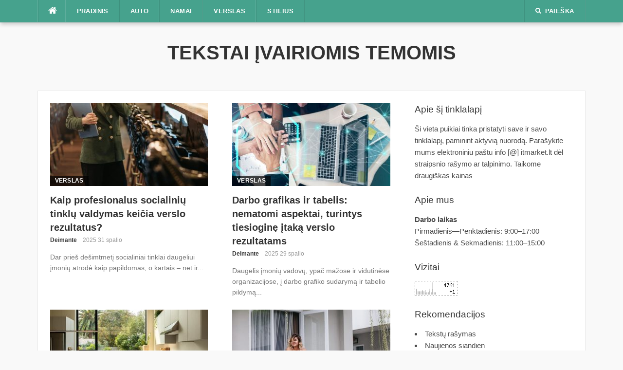

--- FILE ---
content_type: text/html; charset=UTF-8
request_url: https://tekstai.vhost.lt/
body_size: 8754
content:
<!DOCTYPE html>
<html lang="lt-LT">
<head>
<meta charset="UTF-8">
<meta name="viewport" content="width=device-width, initial-scale=1">
<link rel="profile" href="https://gmpg.org/xfn/11">
<link rel="pingback" href="https://tekstai.vhost.lt/xmlrpc.php">

<meta name='robots' content='index, follow, max-image-preview:large, max-snippet:-1, max-video-preview:-1'/>
	<style>img:is([sizes="auto" i], [sizes^="auto," i]) {contain-intrinsic-size:3000px 1500px}</style>
	
	<!-- This site is optimized with the Yoast SEO plugin v25.4 - https://yoast.com/wordpress/plugins/seo/ -->
	<title>Tekstai įvairiomis temomis -</title>
	<meta name="description" content="Seo straipsnių talpinimas. Gero reitingo katalogas."/>
	<link rel="canonical" href="https://tekstai.vhost.lt/"/>
	<link rel="next" href="https://tekstai.vhost.lt/page/2/"/>
	<meta property="og:locale" content="lt_LT"/>
	<meta property="og:type" content="website"/>
	<meta property="og:title" content="Tekstai įvairiomis temomis"/>
	<meta property="og:description" content="Seo straipsnių talpinimas. Gero reitingo katalogas."/>
	<meta property="og:url" content="https://tekstai.vhost.lt/"/>
	<meta property="og:site_name" content="Tekstai įvairiomis temomis"/>
	<meta name="twitter:card" content="summary_large_image"/>
	<script type="application/ld+json" class="yoast-schema-graph">{"@context":"https://schema.org","@graph":[{"@type":"CollectionPage","@id":"https://tekstai.vhost.lt/","url":"https://tekstai.vhost.lt/","name":"Tekstai įvairiomis temomis -","isPartOf":{"@id":"https://tekstai.vhost.lt/#website"},"description":"Seo straipsnių talpinimas. Gero reitingo katalogas.","breadcrumb":{"@id":"https://tekstai.vhost.lt/#breadcrumb"},"inLanguage":"lt-LT"},{"@type":"BreadcrumbList","@id":"https://tekstai.vhost.lt/#breadcrumb","itemListElement":[{"@type":"ListItem","position":1,"name":"Home"}]},{"@type":"WebSite","@id":"https://tekstai.vhost.lt/#website","url":"https://tekstai.vhost.lt/","name":"Tekstai įvairiomis temomis","description":"","potentialAction":[{"@type":"SearchAction","target":{"@type":"EntryPoint","urlTemplate":"https://tekstai.vhost.lt/?s={search_term_string}"},"query-input":{"@type":"PropertyValueSpecification","valueRequired":true,"valueName":"search_term_string"}}],"inLanguage":"lt-LT"}]}</script>
	<!-- / Yoast SEO plugin. -->


<link rel="alternate" type="application/rss+xml" title="Tekstai įvairiomis temomis &raquo; Įrašų RSS srautas" href="https://tekstai.vhost.lt/feed/"/>
<script type="text/javascript">//<![CDATA[
window._wpemojiSettings={"baseUrl":"https:\/\/s.w.org\/images\/core\/emoji\/15.0.3\/72x72\/","ext":".png","svgUrl":"https:\/\/s.w.org\/images\/core\/emoji\/15.0.3\/svg\/","svgExt":".svg","source":{"concatemoji":"https:\/\/tekstai.vhost.lt\/wp-includes\/js\/wp-emoji-release.min.js?ver=6.7.2"}};!function(i,n){var o,s,e;function c(e){try{var t={supportTests:e,timestamp:(new Date).valueOf()};sessionStorage.setItem(o,JSON.stringify(t))}catch(e){}}function p(e,t,n){e.clearRect(0,0,e.canvas.width,e.canvas.height),e.fillText(t,0,0);var t=new Uint32Array(e.getImageData(0,0,e.canvas.width,e.canvas.height).data),r=(e.clearRect(0,0,e.canvas.width,e.canvas.height),e.fillText(n,0,0),new Uint32Array(e.getImageData(0,0,e.canvas.width,e.canvas.height).data));return t.every(function(e,t){return e===r[t]})}function u(e,t,n){switch(t){case"flag":return n(e,"\ud83c\udff3\ufe0f\u200d\u26a7\ufe0f","\ud83c\udff3\ufe0f\u200b\u26a7\ufe0f")?!1:!n(e,"\ud83c\uddfa\ud83c\uddf3","\ud83c\uddfa\u200b\ud83c\uddf3")&&!n(e,"\ud83c\udff4\udb40\udc67\udb40\udc62\udb40\udc65\udb40\udc6e\udb40\udc67\udb40\udc7f","\ud83c\udff4\u200b\udb40\udc67\u200b\udb40\udc62\u200b\udb40\udc65\u200b\udb40\udc6e\u200b\udb40\udc67\u200b\udb40\udc7f");case"emoji":return!n(e,"\ud83d\udc26\u200d\u2b1b","\ud83d\udc26\u200b\u2b1b")}return!1}function f(e,t,n){var r="undefined"!=typeof WorkerGlobalScope&&self instanceof WorkerGlobalScope?new OffscreenCanvas(300,150):i.createElement("canvas"),a=r.getContext("2d",{willReadFrequently:!0}),o=(a.textBaseline="top",a.font="600 32px Arial",{});return e.forEach(function(e){o[e]=t(a,e,n)}),o}function t(e){var t=i.createElement("script");t.src=e,t.defer=!0,i.head.appendChild(t)}"undefined"!=typeof Promise&&(o="wpEmojiSettingsSupports",s=["flag","emoji"],n.supports={everything:!0,everythingExceptFlag:!0},e=new Promise(function(e){i.addEventListener("DOMContentLoaded",e,{once:!0})}),new Promise(function(t){var n=function(){try{var e=JSON.parse(sessionStorage.getItem(o));if("object"==typeof e&&"number"==typeof e.timestamp&&(new Date).valueOf()<e.timestamp+604800&&"object"==typeof e.supportTests)return e.supportTests}catch(e){}return null}();if(!n){if("undefined"!=typeof Worker&&"undefined"!=typeof OffscreenCanvas&&"undefined"!=typeof URL&&URL.createObjectURL&&"undefined"!=typeof Blob)try{var e="postMessage("+f.toString()+"("+[JSON.stringify(s),u.toString(),p.toString()].join(",")+"));",r=new Blob([e],{type:"text/javascript"}),a=new Worker(URL.createObjectURL(r),{name:"wpTestEmojiSupports"});return void(a.onmessage=function(e){c(n=e.data),a.terminate(),t(n)})}catch(e){}c(n=f(s,u,p))}t(n)}).then(function(e){for(var t in e)n.supports[t]=e[t],n.supports.everything=n.supports.everything&&n.supports[t],"flag"!==t&&(n.supports.everythingExceptFlag=n.supports.everythingExceptFlag&&n.supports[t]);n.supports.everythingExceptFlag=n.supports.everythingExceptFlag&&!n.supports.flag,n.DOMReady=!1,n.readyCallback=function(){n.DOMReady=!0}}).then(function(){return e}).then(function(){var e;n.supports.everything||(n.readyCallback(),(e=n.source||{}).concatemoji?t(e.concatemoji):e.wpemoji&&e.twemoji&&(t(e.twemoji),t(e.wpemoji)))}))}((window,document),window._wpemojiSettings);
//]]></script>
<style id='wp-emoji-styles-inline-css' type='text/css'>img.wp-smiley,img.emoji{display:inline!important;border:none!important;box-shadow:none!important;height:1em!important;width:1em!important;margin:0 .07em!important;vertical-align:-.1em!important;background:none!important;padding:0!important}</style>
<link rel='stylesheet' id='wp-block-library-css' href='https://tekstai.vhost.lt/wp-includes/css/dist/block-library/style.min.css?ver=6.7.2' type='text/css' media='all'/>
<style id='classic-theme-styles-inline-css' type='text/css'>.wp-block-button__link{color:#fff;background-color:#32373c;border-radius:9999px;box-shadow:none;text-decoration:none;padding:calc(.667em + 2px) calc(1.333em + 2px);font-size:1.125em}.wp-block-file__button{background:#32373c;color:#fff;text-decoration:none}</style>
<style id='global-styles-inline-css' type='text/css'>:root{--wp--preset--aspect-ratio--square:1;--wp--preset--aspect-ratio--4-3: 4/3;--wp--preset--aspect-ratio--3-4: 3/4;--wp--preset--aspect-ratio--3-2: 3/2;--wp--preset--aspect-ratio--2-3: 2/3;--wp--preset--aspect-ratio--16-9: 16/9;--wp--preset--aspect-ratio--9-16: 9/16;--wp--preset--color--black:#000;--wp--preset--color--cyan-bluish-gray:#abb8c3;--wp--preset--color--white:#fff;--wp--preset--color--pale-pink:#f78da7;--wp--preset--color--vivid-red:#cf2e2e;--wp--preset--color--luminous-vivid-orange:#ff6900;--wp--preset--color--luminous-vivid-amber:#fcb900;--wp--preset--color--light-green-cyan:#7bdcb5;--wp--preset--color--vivid-green-cyan:#00d084;--wp--preset--color--pale-cyan-blue:#8ed1fc;--wp--preset--color--vivid-cyan-blue:#0693e3;--wp--preset--color--vivid-purple:#9b51e0;--wp--preset--gradient--vivid-cyan-blue-to-vivid-purple:linear-gradient(135deg,rgba(6,147,227,1) 0%,#9b51e0 100%);--wp--preset--gradient--light-green-cyan-to-vivid-green-cyan:linear-gradient(135deg,#7adcb4 0%,#00d082 100%);--wp--preset--gradient--luminous-vivid-amber-to-luminous-vivid-orange:linear-gradient(135deg,rgba(252,185,0,1) 0%,rgba(255,105,0,1) 100%);--wp--preset--gradient--luminous-vivid-orange-to-vivid-red:linear-gradient(135deg,rgba(255,105,0,1) 0%,#cf2e2e 100%);--wp--preset--gradient--very-light-gray-to-cyan-bluish-gray:linear-gradient(135deg,#eee 0%,#a9b8c3 100%);--wp--preset--gradient--cool-to-warm-spectrum:linear-gradient(135deg,#4aeadc 0%,#9778d1 20%,#cf2aba 40%,#ee2c82 60%,#fb6962 80%,#fef84c 100%);--wp--preset--gradient--blush-light-purple:linear-gradient(135deg,#ffceec 0%,#9896f0 100%);--wp--preset--gradient--blush-bordeaux:linear-gradient(135deg,#fecda5 0%,#fe2d2d 50%,#6b003e 100%);--wp--preset--gradient--luminous-dusk:linear-gradient(135deg,#ffcb70 0%,#c751c0 50%,#4158d0 100%);--wp--preset--gradient--pale-ocean:linear-gradient(135deg,#fff5cb 0%,#b6e3d4 50%,#33a7b5 100%);--wp--preset--gradient--electric-grass:linear-gradient(135deg,#caf880 0%,#71ce7e 100%);--wp--preset--gradient--midnight:linear-gradient(135deg,#020381 0%,#2874fc 100%);--wp--preset--font-size--small:13px;--wp--preset--font-size--medium:20px;--wp--preset--font-size--large:36px;--wp--preset--font-size--x-large:42px;--wp--preset--spacing--20:.44rem;--wp--preset--spacing--30:.67rem;--wp--preset--spacing--40:1rem;--wp--preset--spacing--50:1.5rem;--wp--preset--spacing--60:2.25rem;--wp--preset--spacing--70:3.38rem;--wp--preset--spacing--80:5.06rem;--wp--preset--shadow--natural:6px 6px 9px rgba(0,0,0,.2);--wp--preset--shadow--deep:12px 12px 50px rgba(0,0,0,.4);--wp--preset--shadow--sharp:6px 6px 0 rgba(0,0,0,.2);--wp--preset--shadow--outlined:6px 6px 0 -3px rgba(255,255,255,1) , 6px 6px rgba(0,0,0,1);--wp--preset--shadow--crisp:6px 6px 0 rgba(0,0,0,1)}:where(.is-layout-flex){gap:.5em}:where(.is-layout-grid){gap:.5em}body .is-layout-flex{display:flex}.is-layout-flex{flex-wrap:wrap;align-items:center}.is-layout-flex > :is(*, div){margin:0}body .is-layout-grid{display:grid}.is-layout-grid > :is(*, div){margin:0}:where(.wp-block-columns.is-layout-flex){gap:2em}:where(.wp-block-columns.is-layout-grid){gap:2em}:where(.wp-block-post-template.is-layout-flex){gap:1.25em}:where(.wp-block-post-template.is-layout-grid){gap:1.25em}.has-black-color{color:var(--wp--preset--color--black)!important}.has-cyan-bluish-gray-color{color:var(--wp--preset--color--cyan-bluish-gray)!important}.has-white-color{color:var(--wp--preset--color--white)!important}.has-pale-pink-color{color:var(--wp--preset--color--pale-pink)!important}.has-vivid-red-color{color:var(--wp--preset--color--vivid-red)!important}.has-luminous-vivid-orange-color{color:var(--wp--preset--color--luminous-vivid-orange)!important}.has-luminous-vivid-amber-color{color:var(--wp--preset--color--luminous-vivid-amber)!important}.has-light-green-cyan-color{color:var(--wp--preset--color--light-green-cyan)!important}.has-vivid-green-cyan-color{color:var(--wp--preset--color--vivid-green-cyan)!important}.has-pale-cyan-blue-color{color:var(--wp--preset--color--pale-cyan-blue)!important}.has-vivid-cyan-blue-color{color:var(--wp--preset--color--vivid-cyan-blue)!important}.has-vivid-purple-color{color:var(--wp--preset--color--vivid-purple)!important}.has-black-background-color{background-color:var(--wp--preset--color--black)!important}.has-cyan-bluish-gray-background-color{background-color:var(--wp--preset--color--cyan-bluish-gray)!important}.has-white-background-color{background-color:var(--wp--preset--color--white)!important}.has-pale-pink-background-color{background-color:var(--wp--preset--color--pale-pink)!important}.has-vivid-red-background-color{background-color:var(--wp--preset--color--vivid-red)!important}.has-luminous-vivid-orange-background-color{background-color:var(--wp--preset--color--luminous-vivid-orange)!important}.has-luminous-vivid-amber-background-color{background-color:var(--wp--preset--color--luminous-vivid-amber)!important}.has-light-green-cyan-background-color{background-color:var(--wp--preset--color--light-green-cyan)!important}.has-vivid-green-cyan-background-color{background-color:var(--wp--preset--color--vivid-green-cyan)!important}.has-pale-cyan-blue-background-color{background-color:var(--wp--preset--color--pale-cyan-blue)!important}.has-vivid-cyan-blue-background-color{background-color:var(--wp--preset--color--vivid-cyan-blue)!important}.has-vivid-purple-background-color{background-color:var(--wp--preset--color--vivid-purple)!important}.has-black-border-color{border-color:var(--wp--preset--color--black)!important}.has-cyan-bluish-gray-border-color{border-color:var(--wp--preset--color--cyan-bluish-gray)!important}.has-white-border-color{border-color:var(--wp--preset--color--white)!important}.has-pale-pink-border-color{border-color:var(--wp--preset--color--pale-pink)!important}.has-vivid-red-border-color{border-color:var(--wp--preset--color--vivid-red)!important}.has-luminous-vivid-orange-border-color{border-color:var(--wp--preset--color--luminous-vivid-orange)!important}.has-luminous-vivid-amber-border-color{border-color:var(--wp--preset--color--luminous-vivid-amber)!important}.has-light-green-cyan-border-color{border-color:var(--wp--preset--color--light-green-cyan)!important}.has-vivid-green-cyan-border-color{border-color:var(--wp--preset--color--vivid-green-cyan)!important}.has-pale-cyan-blue-border-color{border-color:var(--wp--preset--color--pale-cyan-blue)!important}.has-vivid-cyan-blue-border-color{border-color:var(--wp--preset--color--vivid-cyan-blue)!important}.has-vivid-purple-border-color{border-color:var(--wp--preset--color--vivid-purple)!important}.has-vivid-cyan-blue-to-vivid-purple-gradient-background{background:var(--wp--preset--gradient--vivid-cyan-blue-to-vivid-purple)!important}.has-light-green-cyan-to-vivid-green-cyan-gradient-background{background:var(--wp--preset--gradient--light-green-cyan-to-vivid-green-cyan)!important}.has-luminous-vivid-amber-to-luminous-vivid-orange-gradient-background{background:var(--wp--preset--gradient--luminous-vivid-amber-to-luminous-vivid-orange)!important}.has-luminous-vivid-orange-to-vivid-red-gradient-background{background:var(--wp--preset--gradient--luminous-vivid-orange-to-vivid-red)!important}.has-very-light-gray-to-cyan-bluish-gray-gradient-background{background:var(--wp--preset--gradient--very-light-gray-to-cyan-bluish-gray)!important}.has-cool-to-warm-spectrum-gradient-background{background:var(--wp--preset--gradient--cool-to-warm-spectrum)!important}.has-blush-light-purple-gradient-background{background:var(--wp--preset--gradient--blush-light-purple)!important}.has-blush-bordeaux-gradient-background{background:var(--wp--preset--gradient--blush-bordeaux)!important}.has-luminous-dusk-gradient-background{background:var(--wp--preset--gradient--luminous-dusk)!important}.has-pale-ocean-gradient-background{background:var(--wp--preset--gradient--pale-ocean)!important}.has-electric-grass-gradient-background{background:var(--wp--preset--gradient--electric-grass)!important}.has-midnight-gradient-background{background:var(--wp--preset--gradient--midnight)!important}.has-small-font-size{font-size:var(--wp--preset--font-size--small)!important}.has-medium-font-size{font-size:var(--wp--preset--font-size--medium)!important}.has-large-font-size{font-size:var(--wp--preset--font-size--large)!important}.has-x-large-font-size{font-size:var(--wp--preset--font-size--x-large)!important}:where(.wp-block-post-template.is-layout-flex){gap:1.25em}:where(.wp-block-post-template.is-layout-grid){gap:1.25em}:where(.wp-block-columns.is-layout-flex){gap:2em}:where(.wp-block-columns.is-layout-grid){gap:2em}:root :where(.wp-block-pullquote){font-size:1.5em;line-height:1.6}</style>
<link rel='stylesheet' id='codilight-lite-fontawesome-css' href='https://tekstai.vhost.lt/wp-content/themes/codilight-lite/assets/css/font-awesome.min.css?ver=4.4.0' type='text/css' media='all'/>
<link rel='stylesheet' id='codilight-lite-style-css' href='https://tekstai.vhost.lt/wp-content/themes/codilight-lite/style.css?ver=6.7.2' type='text/css' media='all'/>
<script type="text/javascript" src="https://tekstai.vhost.lt/wp-includes/js/jquery/jquery.min.js?ver=3.7.1" id="jquery-core-js"></script>
<script type="text/javascript" src="https://tekstai.vhost.lt/wp-includes/js/jquery/jquery-migrate.min.js?ver=3.4.1" id="jquery-migrate-js"></script>
<link rel="https://api.w.org/" href="https://tekstai.vhost.lt/wp-json/"/><link rel="EditURI" type="application/rsd+xml" title="RSD" href="https://tekstai.vhost.lt/xmlrpc.php?rsd"/>
<meta name="generator" content="WordPress 6.7.2"/>
</head>

<body data-rsssl=1 class="home blog group-blog">
<div id="page" class="hfeed site">
	<a class="skip-link screen-reader-text" href="#content">Praleisti</a>
		<div id="topbar" class="site-topbar">
		<div class="container">
			<div class="topbar-left pull-left">
				<nav id="site-navigation" class="main-navigation">
					<span class="home-menu"> <a href="https://tekstai.vhost.lt/" rel="home"><i class="fa fa-home"></i></a></span>
					<span class="nav-toggle"><a href="#0" id="nav-toggle">Meniu<span></span></a></span>
					<ul class="ft-menu">
						<li id="menu-item-16" class="menu-item menu-item-type-custom menu-item-object-custom current-menu-item current_page_item menu-item-home menu-item-16"><a href="https://tekstai.vhost.lt/" aria-current="page">Pradinis</a></li>
<li id="menu-item-38" class="menu-item menu-item-type-taxonomy menu-item-object-category menu-item-38"><a href="https://tekstai.vhost.lt/category/auto/">AUTO</a></li>
<li id="menu-item-69" class="menu-item menu-item-type-taxonomy menu-item-object-category menu-item-69"><a href="https://tekstai.vhost.lt/category/namai/">Namai</a></li>
<li id="menu-item-70" class="menu-item menu-item-type-taxonomy menu-item-object-category menu-item-70"><a href="https://tekstai.vhost.lt/category/verslas/">Verslas</a></li>
<li id="menu-item-71" class="menu-item menu-item-type-taxonomy menu-item-object-category menu-item-71"><a href="https://tekstai.vhost.lt/category/stilius/">Stilius</a></li>
					</ul>
				</nav><!-- #site-navigation -->
			</div>
			<div class="topbar-right pull-right">
				<ul class="topbar-elements">
										<li class="topbar-search">
						<a href="javascript:void(0)"><i class="search-icon fa fa-search"></i><span>Paieška</span></a>
						<div class="dropdown-content dropdown-search">
							<form role="search" method="get" class="search-form" action="https://tekstai.vhost.lt/">
				<label>
					<span class="screen-reader-text">Ieškoti:</span>
					<input type="search" class="search-field" placeholder="Ieškoti &hellip;" value="" name="s"/>
				</label>
				<input type="submit" class="search-submit" value="Paieška"/>
			</form>						</div>
					</li>
										<div class="clear"></div>
				</ul>
			</div>
		</div>
	</div><!--#topbar-->
	
	<div class="mobile-navigation">
				<ul>
			<li class="menu-item menu-item-type-custom menu-item-object-custom current-menu-item current_page_item menu-item-home menu-item-16"><a href="https://tekstai.vhost.lt/" aria-current="page">Pradinis</a></li>
<li class="menu-item menu-item-type-taxonomy menu-item-object-category menu-item-38"><a href="https://tekstai.vhost.lt/category/auto/">AUTO</a></li>
<li class="menu-item menu-item-type-taxonomy menu-item-object-category menu-item-69"><a href="https://tekstai.vhost.lt/category/namai/">Namai</a></li>
<li class="menu-item menu-item-type-taxonomy menu-item-object-category menu-item-70"><a href="https://tekstai.vhost.lt/category/verslas/">Verslas</a></li>
<li class="menu-item menu-item-type-taxonomy menu-item-object-category menu-item-71"><a href="https://tekstai.vhost.lt/category/stilius/">Stilius</a></li>
		</ul>
			</div>

		<header id="masthead" class="site-header">
		<div class="container">
			<div class="site-branding">
				<h1 class="site-title"><a href="https://tekstai.vhost.lt/" rel="home">Tekstai įvairiomis temomis</a></h1><p class="site-description"></p>			</div><!-- .site-branding -->
		</div>
	</header><!-- #masthead -->
	
	<div id="content" class="site-content container right-sidebar">
		<div class="content-inside">
			<div id="primary" class="content-area">
				<main id="main" class="site-main" role="main">

				
					
					<div class="block1 block1_grid"><div class="row">
<article id="post-1300" class="col-md-6 col-sm-12 post-1300 post type-post status-publish format-standard has-post-thumbnail hentry category-verslas">
    <div class="entry-thumb">
        <a href="https://tekstai.vhost.lt/2025/10/31/kaip-profesionalus-socialiniu-tinklu-valdymas-keicia-verslo-rezultatus/" title="Kaip profesionalus socialinių tinklų valdymas keičia verslo rezultatus?">
			<img width="325" height="170" src="https://tekstai.vhost.lt/wp-content/uploads/2025/10/Kaip-profesionalus-socialiniu-tinklu-valdymas-keicia-verslo-rezultatus-325x170.jpg" class="attachment-codilight_lite_block_2_medium size-codilight_lite_block_2_medium wp-post-image" alt="" decoding="async" fetchpriority="high"/>		</a>
        <a class="entry-category" href="https://tekstai.vhost.lt/category/verslas/">Verslas</a>    </div>
    <div class="entry-detail">
        <header class="entry-header">
    		<h2 class="entry-title"><a href="https://tekstai.vhost.lt/2025/10/31/kaip-profesionalus-socialiniu-tinklu-valdymas-keicia-verslo-rezultatus/" rel="bookmark">Kaip profesionalus socialinių tinklų valdymas keičia verslo rezultatus?</a></h2>    		<div class="entry-meta entry-meta-1"><span class="author vcard"><a class="url fn n" href="https://tekstai.vhost.lt/author/deimante/">Deimante</a></span><span class="entry-date"><time class="entry-date published" datetime="2025-10-31T11:40:22+02:00">2025 31 spalio</time></span></div>    	</header><!-- .entry-header -->

    	<div class="entry-excerpt">
    		<div class="ft-excerpt">Dar prieš dešimtmetį socialiniai tinklai daugeliui įmonių atrodė kaip papildomas, o kartais – net ir...</div>    	</div><!-- .entry-content -->
    </div>
</article><!-- #post-## -->

<article id="post-1294" class="col-md-6 col-sm-12 post-1294 post type-post status-publish format-standard has-post-thumbnail hentry category-verslas">
    <div class="entry-thumb">
        <a href="https://tekstai.vhost.lt/2025/10/29/darbo-grafikas-ir-tabelis-nematomi-aspektai-turintys-tiesiogine-itaka-verslo-rezultatams/" title="Darbo grafikas ir tabelis: nematomi aspektai, turintys tiesioginę įtaką verslo rezultatams">
			<img width="325" height="170" src="https://tekstai.vhost.lt/wp-content/uploads/2025/10/close-up-hands-business-concept_23-2149151165-325x170.jpg" class="attachment-codilight_lite_block_2_medium size-codilight_lite_block_2_medium wp-post-image" alt="" decoding="async"/>		</a>
        <a class="entry-category" href="https://tekstai.vhost.lt/category/verslas/">Verslas</a>    </div>
    <div class="entry-detail">
        <header class="entry-header">
    		<h2 class="entry-title"><a href="https://tekstai.vhost.lt/2025/10/29/darbo-grafikas-ir-tabelis-nematomi-aspektai-turintys-tiesiogine-itaka-verslo-rezultatams/" rel="bookmark">Darbo grafikas ir tabelis: nematomi aspektai, turintys tiesioginę įtaką verslo rezultatams</a></h2>    		<div class="entry-meta entry-meta-1"><span class="author vcard"><a class="url fn n" href="https://tekstai.vhost.lt/author/deimante/">Deimante</a></span><span class="entry-date"><time class="entry-date published" datetime="2025-10-29T10:00:36+02:00">2025 29 spalio</time></span></div>    	</header><!-- .entry-header -->

    	<div class="entry-excerpt">
    		<div class="ft-excerpt">Daugelis įmonių vadovų, ypač mažose ir vidutinėse organizacijose, į darbo grafiko sudarymą ir tabelio pildymą...</div>    	</div><!-- .entry-content -->
    </div>
</article><!-- #post-## -->
</div><div class="row">
<article id="post-1291" class="col-md-6 col-sm-12 post-1291 post type-post status-publish format-standard has-post-thumbnail hentry category-namai">
    <div class="entry-thumb">
        <a href="https://tekstai.vhost.lt/2025/10/27/pries-perkant-virtuvini-komplekta-svarbiausi-bet-daznai-nepamineti-aspektai/" title="Prieš perkant virtuvinį komplektą: svarbiausi, bet dažnai nepaminėti aspektai">
			<img width="325" height="170" src="https://tekstai.vhost.lt/wp-content/uploads/2025/10/cat-han-VgyN_CWXQVM-unsplash-325x170.jpg" class="attachment-codilight_lite_block_2_medium size-codilight_lite_block_2_medium wp-post-image" alt="" decoding="async"/>		</a>
        <a class="entry-category" href="https://tekstai.vhost.lt/category/namai/">Namai</a>    </div>
    <div class="entry-detail">
        <header class="entry-header">
    		<h2 class="entry-title"><a href="https://tekstai.vhost.lt/2025/10/27/pries-perkant-virtuvini-komplekta-svarbiausi-bet-daznai-nepamineti-aspektai/" rel="bookmark">Prieš perkant virtuvinį komplektą: svarbiausi, bet dažnai nepaminėti aspektai</a></h2>    		<div class="entry-meta entry-meta-1"><span class="author vcard"><a class="url fn n" href="https://tekstai.vhost.lt/author/deimante/">Deimante</a></span><span class="entry-date"><time class="entry-date published" datetime="2025-10-27T09:41:06+02:00">2025 27 spalio</time></span></div>    	</header><!-- .entry-header -->

    	<div class="entry-excerpt">
    		<div class="ft-excerpt">Virtuvė – namo širdis, erdvė, kur praleidžiame vidutiniškai 2-3 valandas kasdien. Tai ne tik maisto gaminimo,...</div>    	</div><!-- .entry-content -->
    </div>
</article><!-- #post-## -->

<article id="post-1285" class="col-md-6 col-sm-12 post-1285 post type-post status-publish format-standard has-post-thumbnail hentry category-namai">
    <div class="entry-thumb">
        <a href="https://tekstai.vhost.lt/2025/10/27/klaipeda-jurinis-miestas-tarp-baltijos-tradiciju-ir-siuolaikines-urbanistikos/" title="Klaipėda: Jūrinis miestas tarp Baltijos tradicijų ir šiuolaikinės urbanistikos">
			<img width="325" height="170" src="https://tekstai.vhost.lt/wp-content/uploads/2025/10/glamorous-curly-lady-standing-balcony-with-smartphone-charming-caucasian-girl-looking-city-from-terrace_197531-9078-325x170.jpg" class="attachment-codilight_lite_block_2_medium size-codilight_lite_block_2_medium wp-post-image" alt="" decoding="async" loading="lazy"/>		</a>
        <a class="entry-category" href="https://tekstai.vhost.lt/category/namai/">Namai</a>    </div>
    <div class="entry-detail">
        <header class="entry-header">
    		<h2 class="entry-title"><a href="https://tekstai.vhost.lt/2025/10/27/klaipeda-jurinis-miestas-tarp-baltijos-tradiciju-ir-siuolaikines-urbanistikos/" rel="bookmark">Klaipėda: Jūrinis miestas tarp Baltijos tradicijų ir šiuolaikinės urbanistikos</a></h2>    		<div class="entry-meta entry-meta-1"><span class="author vcard"><a class="url fn n" href="https://tekstai.vhost.lt/author/deimante/">Deimante</a></span><span class="entry-date"><time class="entry-date published" datetime="2025-10-27T09:39:42+02:00">2025 27 spalio</time></span></div>    	</header><!-- .entry-header -->

    	<div class="entry-excerpt">
    		<div class="ft-excerpt">Vienintelis Lietuvos uostamiestis išsiskiria unikalia tapatybe, kuri formavosi Baltijos jūros pakrantėje per...</div>    	</div><!-- .entry-content -->
    </div>
</article><!-- #post-## -->
</div><div class="row">
<article id="post-1297" class="col-md-6 col-sm-12 post-1297 post type-post status-publish format-standard has-post-thumbnail hentry category-namai">
    <div class="entry-thumb">
        <a href="https://tekstai.vhost.lt/2025/10/23/energetinis-efektyvumas-ir-kiti-finansiniai-aspektai-moderniame-buste/" title="Energetinis efektyvumas ir kiti finansiniai aspektai moderniame būste">
			<img width="325" height="170" src="https://tekstai.vhost.lt/wp-content/uploads/2025/10/beautiful-contemporary-modern-design-apartment-with-natural-light-fron-bir-window-white-curtain_609648-70-325x170.jpg" class="attachment-codilight_lite_block_2_medium size-codilight_lite_block_2_medium wp-post-image" alt="" decoding="async" loading="lazy"/>		</a>
        <a class="entry-category" href="https://tekstai.vhost.lt/category/namai/">Namai</a>    </div>
    <div class="entry-detail">
        <header class="entry-header">
    		<h2 class="entry-title"><a href="https://tekstai.vhost.lt/2025/10/23/energetinis-efektyvumas-ir-kiti-finansiniai-aspektai-moderniame-buste/" rel="bookmark">Energetinis efektyvumas ir kiti finansiniai aspektai moderniame būste</a></h2>    		<div class="entry-meta entry-meta-1"><span class="author vcard"><a class="url fn n" href="https://tekstai.vhost.lt/author/deimante/">Deimante</a></span><span class="entry-date"><time class="entry-date published" datetime="2025-10-23T10:20:31+03:00">2025 23 spalio</time></span></div>    	</header><!-- .entry-header -->

    	<div class="entry-excerpt">
    		<div class="ft-excerpt">Būsto įsigijimas – vienas didžiausių finansinių sprendimų gyvenime, tačiau daugelis pirkėjų susitelkia tik...</div>    	</div><!-- .entry-content -->
    </div>
</article><!-- #post-## -->

<article id="post-1288" class="col-md-6 col-sm-12 post-1288 post type-post status-publish format-standard has-post-thumbnail hentry category-auto">
    <div class="entry-thumb">
        <a href="https://tekstai.vhost.lt/2025/10/23/seimos-saugumas-kelyje-kaip-ismintingai-pasirinkti-tinkama-automobili-jusu-artimiesiems/" title="Šeimos saugumas kelyje: kaip išmintingai pasirinkti tinkamą automobilį jūsų artimiesiems">
			<img width="325" height="170" src="https://tekstai.vhost.lt/wp-content/uploads/2025/10/112.-Ar-zinai-kiek-Kaune-moka-uz-tavo-automobilio-modeli-325x170.jpg" class="attachment-codilight_lite_block_2_medium size-codilight_lite_block_2_medium wp-post-image" alt="" decoding="async" loading="lazy"/>		</a>
        <a class="entry-category" href="https://tekstai.vhost.lt/category/auto/">AUTO</a>    </div>
    <div class="entry-detail">
        <header class="entry-header">
    		<h2 class="entry-title"><a href="https://tekstai.vhost.lt/2025/10/23/seimos-saugumas-kelyje-kaip-ismintingai-pasirinkti-tinkama-automobili-jusu-artimiesiems/" rel="bookmark">Šeimos saugumas kelyje: kaip išmintingai pasirinkti tinkamą automobilį jūsų artimiesiems</a></h2>    		<div class="entry-meta entry-meta-1"><span class="author vcard"><a class="url fn n" href="https://tekstai.vhost.lt/author/deimante/">Deimante</a></span><span class="entry-date"><time class="entry-date published" datetime="2025-10-23T09:00:48+03:00">2025 23 spalio</time></span></div>    	</header><!-- .entry-header -->

    	<div class="entry-excerpt">
    		<div class="ft-excerpt">Šiuolaikiniame pasaulyje automobilis tapo ne tik patogiu keliavimo būdu, bet ir esmine šeimos gyvenimo dalimi. Nuo...</div>    	</div><!-- .entry-content -->
    </div>
</article><!-- #post-## -->
</div><div class="row">
<article id="post-1277" class="col-md-6 col-sm-12 post-1277 post type-post status-publish format-standard has-post-thumbnail hentry category-namai">
    <div class="entry-thumb">
        <a href="https://tekstai.vhost.lt/2025/10/20/kaip-silumos-siurbliai-prisideda-prie-tvarios-statybos-lietuvoje/" title="Kaip šilumos siurbliai prisideda prie tvarios statybos Lietuvoje">
			<img width="325" height="170" src="https://tekstai.vhost.lt/wp-content/uploads/2025/10/2148814196-325x170.jpg" class="attachment-codilight_lite_block_2_medium size-codilight_lite_block_2_medium wp-post-image" alt="" decoding="async" loading="lazy"/>		</a>
        <a class="entry-category" href="https://tekstai.vhost.lt/category/namai/">Namai</a>    </div>
    <div class="entry-detail">
        <header class="entry-header">
    		<h2 class="entry-title"><a href="https://tekstai.vhost.lt/2025/10/20/kaip-silumos-siurbliai-prisideda-prie-tvarios-statybos-lietuvoje/" rel="bookmark">Kaip šilumos siurbliai prisideda prie tvarios statybos Lietuvoje</a></h2>    		<div class="entry-meta entry-meta-1"><span class="author vcard"><a class="url fn n" href="https://tekstai.vhost.lt/author/deimante/">Deimante</a></span><span class="entry-date"><time class="entry-date published" datetime="2025-10-20T05:36:00+03:00">2025 20 spalio</time></span></div>    	</header><!-- .entry-header -->

    	<div class="entry-excerpt">
    		<div class="ft-excerpt">Tvari statyba – naujas standartas Lietuvoje Pastaraisiais metais Lietuvoje sparčiai keičiasi požiūris į...</div>    	</div><!-- .entry-content -->
    </div>
</article><!-- #post-## -->

<article id="post-1280" class="col-md-6 col-sm-12 post-1280 post type-post status-publish format-standard has-post-thumbnail hentry category-sveikatingumas">
    <div class="entry-thumb">
        <a href="https://tekstai.vhost.lt/2025/10/03/veido-kaukes-ju-tipai-savybes-bei-veikliosios-medziagos/" title="Veido kaukės: jų tipai, savybės bei veikliosios medžiagos">
			<img width="325" height="170" src="https://tekstai.vhost.lt/wp-content/uploads/2025/10/portrait-calm-caucasian-pretty-woman-with-towel-head-cosmetic-mask-face-face-skin-care-concept-female-relax-bed-home_343596-1890-325x170.jpg" class="attachment-codilight_lite_block_2_medium size-codilight_lite_block_2_medium wp-post-image" alt="" decoding="async" loading="lazy"/>		</a>
        <a class="entry-category" href="https://tekstai.vhost.lt/category/sveikatingumas/">Sveikatingumas</a>    </div>
    <div class="entry-detail">
        <header class="entry-header">
    		<h2 class="entry-title"><a href="https://tekstai.vhost.lt/2025/10/03/veido-kaukes-ju-tipai-savybes-bei-veikliosios-medziagos/" rel="bookmark">Veido kaukės: jų tipai, savybės bei veikliosios medžiagos</a></h2>    		<div class="entry-meta entry-meta-1"><span class="author vcard"><a class="url fn n" href="https://tekstai.vhost.lt/author/deimante/">Deimante</a></span><span class="entry-date"><time class="entry-date published" datetime="2025-10-03T20:45:35+03:00">2025 3 spalio</time></span></div>    	</header><!-- .entry-header -->

    	<div class="entry-excerpt">
    		<div class="ft-excerpt">Veido kaukės yra svarbi odos priežiūros priemonė, kuri padeda palaikyti odos sveikatą ir grožį. Rinkoje galima...</div>    	</div><!-- .entry-content -->
    </div>
</article><!-- #post-## -->
</div><div class="row">
<article id="post-1267" class="col-md-6 col-sm-12 post-1267 post type-post status-publish format-standard hentry category-laisvalaikis">
    <div class="entry-thumb">
        <a href="https://tekstai.vhost.lt/2025/09/25/kaip-zingsnis-po-zingsnio-susirasti-vaikina-naudingu-patarimu-ir-skelbimu-panaudojimas/" title="Kaip žingsnis po žingsnio susirasti vaikiną: naudingų patarimų ir skelbimų panaudojimas">
			<img alt="Kaip žingsnis po žingsnio susirasti vaikiną: naudingų patarimų ir skelbimų panaudojimas" src="https://tekstai.vhost.lt/wp-content/themes/codilight-lite/assets/images/blank325_170.png">		</a>
        <a class="entry-category" href="https://tekstai.vhost.lt/category/laisvalaikis/">Laisvalaikis</a>    </div>
    <div class="entry-detail">
        <header class="entry-header">
    		<h2 class="entry-title"><a href="https://tekstai.vhost.lt/2025/09/25/kaip-zingsnis-po-zingsnio-susirasti-vaikina-naudingu-patarimu-ir-skelbimu-panaudojimas/" rel="bookmark">Kaip žingsnis po žingsnio susirasti vaikiną: naudingų patarimų ir skelbimų panaudojimas</a></h2>    		<div class="entry-meta entry-meta-1"><span class="author vcard"><a class="url fn n" href="https://tekstai.vhost.lt/author/agentas/">Redaktorius</a></span><span class="entry-date"><time class="entry-date published" datetime="2025-09-25T13:32:29+03:00">2025 25 rugsėjo</time></span></div>    	</header><!-- .entry-header -->

    	<div class="entry-excerpt">
    		<div class="ft-excerpt">Santykiai gali būti sudėtingi, tačiau susirasti vaikiną ne visada turi būti sudėtingas procesas....</div>    	</div><!-- .entry-content -->
    </div>
</article><!-- #post-## -->

<article id="post-1273" class="col-md-6 col-sm-12 post-1273 post type-post status-publish format-standard has-post-thumbnail hentry category-laisvalaikis">
    <div class="entry-thumb">
        <a href="https://tekstai.vhost.lt/2025/09/24/tenerife-sala-kur-pavasaris-niekada-nesibaigia/" title="Tenerifė – sala, kur pavasaris niekada nesibaigia">
			<img width="325" height="170" src="https://tekstai.vhost.lt/wp-content/uploads/2025/10/pexels-photo-307007-325x170.jpeg" class="attachment-codilight_lite_block_2_medium size-codilight_lite_block_2_medium wp-post-image" alt="" decoding="async" loading="lazy"/>		</a>
        <a class="entry-category" href="https://tekstai.vhost.lt/category/laisvalaikis/">Laisvalaikis</a>    </div>
    <div class="entry-detail">
        <header class="entry-header">
    		<h2 class="entry-title"><a href="https://tekstai.vhost.lt/2025/09/24/tenerife-sala-kur-pavasaris-niekada-nesibaigia/" rel="bookmark">Tenerifė – sala, kur pavasaris niekada nesibaigia</a></h2>    		<div class="entry-meta entry-meta-1"><span class="author vcard"><a class="url fn n" href="https://tekstai.vhost.lt/author/deimante/">Deimante</a></span><span class="entry-date"><time class="entry-date published" datetime="2025-09-24T14:51:57+03:00">2025 24 rugsėjo</time></span></div>    	</header><!-- .entry-header -->

    	<div class="entry-excerpt">
    		<div class="ft-excerpt">Yra vieta Atlanto vandenyne, kur termometras beveik niekada nenukrenta žemiau 20 laipsnių. Kur gali išgerti kavą...</div>    	</div><!-- .entry-content -->
    </div>
</article><!-- #post-## -->
</div><div class="row"></div></div><div class="ft-paginate">
	<nav class="navigation pagination" aria-label="Posts pagination">
		<h2 class="screen-reader-text">Posts pagination</h2>
		<div class="nav-links"><span aria-current="page" class="page-numbers current"><span class="screen-reader-text">Puslapis </span>1</span>
<a class="page-numbers" href="https://tekstai.vhost.lt/page/2/"><span class="screen-reader-text">Puslapis </span>2</a>
<span class="page-numbers dots">&hellip;</span>
<a class="page-numbers" href="https://tekstai.vhost.lt/page/36/"><span class="screen-reader-text">Puslapis </span>36</a>
<a class="next page-numbers" href="https://tekstai.vhost.lt/page/2/"><i class="fa fa-angle-right"></i></a></div>
	</nav><span class="total-pages">Puslapis 1 iš 36</span></div>
				
				</main><!-- #main -->
			</div><!-- #primary -->


		<div id="secondary" class="widget-area sidebar" role="complementary">
			<aside id="text-2" class="widget widget_text"><h2 class="widget-title"><span>Apie šį tinklalapį</span></h2>			<div class="textwidget"><p>Ši vieta puikiai tinka pristatyti save ir savo tinklalapį, paminint aktyvią nuorodą. Parašykite mums elektroniniu paštu info [@] itmarket.lt dėl straipsnio rašymo ar talpinimo. Taikome draugiškas kainas</p>
</div>
		</aside><aside id="text-3" class="widget widget_text"><h2 class="widget-title"><span>Apie mus</span></h2>			<div class="textwidget"><p><strong>Darbo laikas</strong><br/>
Pirmadienis—Penktadienis: 9:00–17:00<br/>
Šeštadienis &amp; Sekmadienis: 11:00–15:00</p>
</div>
		</aside><aside id="custom_html-3" class="widget_text widget widget_custom_html"><h2 class="widget-title"><span>Vizitai</span></h2><div class="textwidget custom-html-widget"><a target="_blank" href="http://www.hey.lt/details.php?id=tekstvhost"><img width="88" height="31" border="0" src="https://www.hey.lt/count.php?id=tekstvhost" alt="Hey.lt - Nemokamas lankytojų skaitliukas"></a></div></aside><aside id="custom_html-4" class="widget_text widget widget_custom_html"><h2 class="widget-title"><span>Rekomendacijos</span></h2><div class="textwidget custom-html-widget"><li><a href="https://cityagency.lt" target="_blank" rel="noopener noreferrer">Tekstų rašymas</a></li>
<li><a href="https://tiksaviems.lt" target="_blank" rel="noopener noreferrer">Naujienos siandien</a></li></div></aside>		</div><!-- #secondary -->
		</div> <!--#content-inside-->
	</div><!-- #content -->
	<div class="footer-shadow container">
		<div class="row">
			<div class="col-md-12">
								<img src="https://tekstai.vhost.lt/wp-content/themes/codilight-lite/assets/images/footer-shadow.png" alt=""/>
			</div>
		</div>
	</div>
	<footer id="colophon" class="site-footer">
		<div class="container">

			
			<div class="site-info">
				<p>
					&copy; 2025 Tekstai įvairiomis temomis. Visos teisės saugomos.				</p>
				Tema Codilight | Sukūrė <a href="http://www.famethemes.com/themes">FameThemes</a>			</div><!-- .site-info -->

		</div>
	</footer><!-- #colophon -->
</div><!-- #page -->

<script type="text/javascript" src="https://tekstai.vhost.lt/wp-content/themes/codilight-lite/assets/js/libs.js?ver=20120206" id="codilight-lite-libs-js-js"></script>
<script type="text/javascript" src="https://tekstai.vhost.lt/wp-content/themes/codilight-lite/assets/js/theme.js?ver=20120206" id="codilight-lite-theme-js-js"></script>

</body>
</html>
